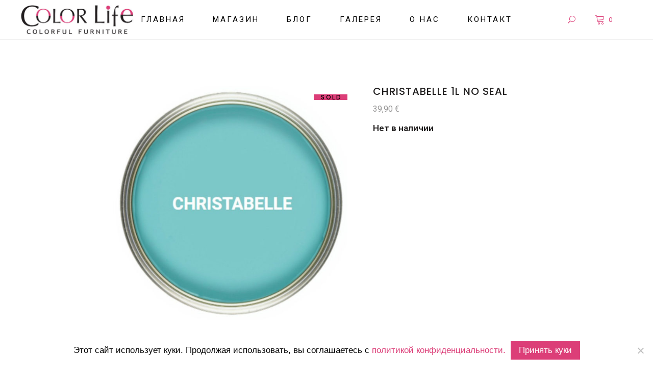

--- FILE ---
content_type: text/html; charset=UTF-8
request_url: https://colorlife.ee/ru/toode/christabelle-1l-kopeeri/
body_size: 17972
content:
<!DOCTYPE html>
<html lang="ru-RU">
<head>
	
		<meta charset="UTF-8"/>
		<link rel="profile" href="http://gmpg.org/xfn/11"/>
		
				<meta name="viewport" content="width=device-width,initial-scale=1,user-scalable=yes">
		<meta name='robots' content='index, follow, max-image-preview:large, max-snippet:-1, max-video-preview:-1' />
<link rel="alternate" hreflang="ru" href="https://colorlife.ee/ru/toode/christabelle-1l-kopeeri/" />

	<!-- This site is optimized with the Yoast SEO plugin v23.6 - https://yoast.com/wordpress/plugins/seo/ -->
	<title>Christabelle 1l No Seal - Уникальный дизайн мебели</title><link rel="preload" data-rocket-preload as="style" href="https://fonts.googleapis.com/css?family=Poppins%3A300%2C400%2C500%2C600%7COpen%20Sans%3A300%2C400%2C500%2C600%7CRoboto%3A300%2C400%2C500%2C600%7CPlayfair%20Display%3A300%2C400%2C500%2C600&#038;subset=latin-ext&#038;display=swap" /><link rel="stylesheet" href="https://fonts.googleapis.com/css?family=Poppins%3A300%2C400%2C500%2C600%7COpen%20Sans%3A300%2C400%2C500%2C600%7CRoboto%3A300%2C400%2C500%2C600%7CPlayfair%20Display%3A300%2C400%2C500%2C600&#038;subset=latin-ext&#038;display=swap" media="print" onload="this.media='all'" /><noscript><link rel="stylesheet" href="https://fonts.googleapis.com/css?family=Poppins%3A300%2C400%2C500%2C600%7COpen%20Sans%3A300%2C400%2C500%2C600%7CRoboto%3A300%2C400%2C500%2C600%7CPlayfair%20Display%3A300%2C400%2C500%2C600&#038;subset=latin-ext&#038;display=swap" /></noscript>
	<link rel="canonical" href="https://colorlife.ee/ru/toode/christabelle-1l-kopeeri/" />
	<meta property="og:locale" content="ru_RU" />
	<meta property="og:type" content="article" />
	<meta property="og:title" content="Christabelle 1l No Seal - Уникальный дизайн мебели" />
	<meta property="og:url" content="https://colorlife.ee/ru/toode/christabelle-1l-kopeeri/" />
	<meta property="og:site_name" content="Уникальный дизайн мебели" />
	<meta property="article:modified_time" content="2023-07-20T09:25:34+00:00" />
	<meta property="og:image" content="https://colorlife.ee/wp-content/uploads/2020/06/Chalk-Paint-Christabelle-vintro-kriidivarv-color-life-varvid-1.jpg" />
	<meta property="og:image:width" content="800" />
	<meta property="og:image:height" content="800" />
	<meta property="og:image:type" content="image/jpeg" />
	<meta name="twitter:card" content="summary_large_image" />
	<script type="application/ld+json" class="yoast-schema-graph">{"@context":"https://schema.org","@graph":[{"@type":"WebPage","@id":"https://colorlife.ee/ru/toode/christabelle-1l-kopeeri/","url":"https://colorlife.ee/ru/toode/christabelle-1l-kopeeri/","name":"Christabelle 1l No Seal - Уникальный дизайн мебели","isPartOf":{"@id":"https://colorlife.ee/#website"},"primaryImageOfPage":{"@id":"https://colorlife.ee/ru/toode/christabelle-1l-kopeeri/#primaryimage"},"image":{"@id":"https://colorlife.ee/ru/toode/christabelle-1l-kopeeri/#primaryimage"},"thumbnailUrl":"https://colorlife.ee/wp-content/uploads/2020/06/Chalk-Paint-Christabelle-vintro-kriidivarv-color-life-varvid-1.jpg","datePublished":"2020-12-30T13:30:39+00:00","dateModified":"2023-07-20T09:25:34+00:00","breadcrumb":{"@id":"https://colorlife.ee/ru/toode/christabelle-1l-kopeeri/#breadcrumb"},"inLanguage":"ru-RU","potentialAction":[{"@type":"ReadAction","target":["https://colorlife.ee/ru/toode/christabelle-1l-kopeeri/"]}]},{"@type":"ImageObject","inLanguage":"ru-RU","@id":"https://colorlife.ee/ru/toode/christabelle-1l-kopeeri/#primaryimage","url":"https://colorlife.ee/wp-content/uploads/2020/06/Chalk-Paint-Christabelle-vintro-kriidivarv-color-life-varvid-1.jpg","contentUrl":"https://colorlife.ee/wp-content/uploads/2020/06/Chalk-Paint-Christabelle-vintro-kriidivarv-color-life-varvid-1.jpg","width":800,"height":800,"caption":"Chalk-Paint-Christabelle-vintro-kriidivarv-color-life-varvid"},{"@type":"BreadcrumbList","@id":"https://colorlife.ee/ru/toode/christabelle-1l-kopeeri/#breadcrumb","itemListElement":[{"@type":"ListItem","position":1,"name":"Home","item":"https://colorlife.ee/ru/"},{"@type":"ListItem","position":2,"name":"Интернет магазин","item":"https://colorlife.ee/ru/interneti-pood/"},{"@type":"ListItem","position":3,"name":"Christabelle 1l No Seal"}]},{"@type":"WebSite","@id":"https://colorlife.ee/#website","url":"https://colorlife.ee/","name":"Уникальный дизайн мебели","description":"Уникальный дизайн мебели","potentialAction":[{"@type":"SearchAction","target":{"@type":"EntryPoint","urlTemplate":"https://colorlife.ee/?s={search_term_string}"},"query-input":{"@type":"PropertyValueSpecification","valueRequired":true,"valueName":"search_term_string"}}],"inLanguage":"ru-RU"}]}</script>
	<!-- / Yoast SEO plugin. -->


<link rel='dns-prefetch' href='//maps.googleapis.com' />
<link rel='dns-prefetch' href='//fonts.googleapis.com' />
<link href='https://fonts.gstatic.com' crossorigin rel='preconnect' />
<link rel="alternate" type="application/rss+xml" title="Уникальный дизайн мебели &raquo; Лента" href="https://colorlife.ee/ru/feed/" />
<link data-minify="1" rel='stylesheet' id='wdp_cart-summary-css' href='https://colorlife.ee/wp-content/cache/min/1/wp-content/plugins/advanced-dynamic-pricing-for-woocommerce/BaseVersion/assets/css/cart-summary.css?ver=1729095593' type='text/css' media='all' />
<style id='wp-emoji-styles-inline-css' type='text/css'>

	img.wp-smiley, img.emoji {
		display: inline !important;
		border: none !important;
		box-shadow: none !important;
		height: 1em !important;
		width: 1em !important;
		margin: 0 0.07em !important;
		vertical-align: -0.1em !important;
		background: none !important;
		padding: 0 !important;
	}
</style>
<link rel='stylesheet' id='wp-block-library-css' href='https://colorlife.ee/wp-includes/css/dist/block-library/style.min.css?ver=6.6.4' type='text/css' media='all' />
<style id='classic-theme-styles-inline-css' type='text/css'>
/*! This file is auto-generated */
.wp-block-button__link{color:#fff;background-color:#32373c;border-radius:9999px;box-shadow:none;text-decoration:none;padding:calc(.667em + 2px) calc(1.333em + 2px);font-size:1.125em}.wp-block-file__button{background:#32373c;color:#fff;text-decoration:none}
</style>
<style id='global-styles-inline-css' type='text/css'>
:root{--wp--preset--aspect-ratio--square: 1;--wp--preset--aspect-ratio--4-3: 4/3;--wp--preset--aspect-ratio--3-4: 3/4;--wp--preset--aspect-ratio--3-2: 3/2;--wp--preset--aspect-ratio--2-3: 2/3;--wp--preset--aspect-ratio--16-9: 16/9;--wp--preset--aspect-ratio--9-16: 9/16;--wp--preset--color--black: #000000;--wp--preset--color--cyan-bluish-gray: #abb8c3;--wp--preset--color--white: #ffffff;--wp--preset--color--pale-pink: #f78da7;--wp--preset--color--vivid-red: #cf2e2e;--wp--preset--color--luminous-vivid-orange: #ff6900;--wp--preset--color--luminous-vivid-amber: #fcb900;--wp--preset--color--light-green-cyan: #7bdcb5;--wp--preset--color--vivid-green-cyan: #00d084;--wp--preset--color--pale-cyan-blue: #8ed1fc;--wp--preset--color--vivid-cyan-blue: #0693e3;--wp--preset--color--vivid-purple: #9b51e0;--wp--preset--gradient--vivid-cyan-blue-to-vivid-purple: linear-gradient(135deg,rgba(6,147,227,1) 0%,rgb(155,81,224) 100%);--wp--preset--gradient--light-green-cyan-to-vivid-green-cyan: linear-gradient(135deg,rgb(122,220,180) 0%,rgb(0,208,130) 100%);--wp--preset--gradient--luminous-vivid-amber-to-luminous-vivid-orange: linear-gradient(135deg,rgba(252,185,0,1) 0%,rgba(255,105,0,1) 100%);--wp--preset--gradient--luminous-vivid-orange-to-vivid-red: linear-gradient(135deg,rgba(255,105,0,1) 0%,rgb(207,46,46) 100%);--wp--preset--gradient--very-light-gray-to-cyan-bluish-gray: linear-gradient(135deg,rgb(238,238,238) 0%,rgb(169,184,195) 100%);--wp--preset--gradient--cool-to-warm-spectrum: linear-gradient(135deg,rgb(74,234,220) 0%,rgb(151,120,209) 20%,rgb(207,42,186) 40%,rgb(238,44,130) 60%,rgb(251,105,98) 80%,rgb(254,248,76) 100%);--wp--preset--gradient--blush-light-purple: linear-gradient(135deg,rgb(255,206,236) 0%,rgb(152,150,240) 100%);--wp--preset--gradient--blush-bordeaux: linear-gradient(135deg,rgb(254,205,165) 0%,rgb(254,45,45) 50%,rgb(107,0,62) 100%);--wp--preset--gradient--luminous-dusk: linear-gradient(135deg,rgb(255,203,112) 0%,rgb(199,81,192) 50%,rgb(65,88,208) 100%);--wp--preset--gradient--pale-ocean: linear-gradient(135deg,rgb(255,245,203) 0%,rgb(182,227,212) 50%,rgb(51,167,181) 100%);--wp--preset--gradient--electric-grass: linear-gradient(135deg,rgb(202,248,128) 0%,rgb(113,206,126) 100%);--wp--preset--gradient--midnight: linear-gradient(135deg,rgb(2,3,129) 0%,rgb(40,116,252) 100%);--wp--preset--font-size--small: 13px;--wp--preset--font-size--medium: 20px;--wp--preset--font-size--large: 36px;--wp--preset--font-size--x-large: 42px;--wp--preset--font-family--inter: "Inter", sans-serif;--wp--preset--font-family--cardo: Cardo;--wp--preset--spacing--20: 0.44rem;--wp--preset--spacing--30: 0.67rem;--wp--preset--spacing--40: 1rem;--wp--preset--spacing--50: 1.5rem;--wp--preset--spacing--60: 2.25rem;--wp--preset--spacing--70: 3.38rem;--wp--preset--spacing--80: 5.06rem;--wp--preset--shadow--natural: 6px 6px 9px rgba(0, 0, 0, 0.2);--wp--preset--shadow--deep: 12px 12px 50px rgba(0, 0, 0, 0.4);--wp--preset--shadow--sharp: 6px 6px 0px rgba(0, 0, 0, 0.2);--wp--preset--shadow--outlined: 6px 6px 0px -3px rgba(255, 255, 255, 1), 6px 6px rgba(0, 0, 0, 1);--wp--preset--shadow--crisp: 6px 6px 0px rgba(0, 0, 0, 1);}:where(.is-layout-flex){gap: 0.5em;}:where(.is-layout-grid){gap: 0.5em;}body .is-layout-flex{display: flex;}.is-layout-flex{flex-wrap: wrap;align-items: center;}.is-layout-flex > :is(*, div){margin: 0;}body .is-layout-grid{display: grid;}.is-layout-grid > :is(*, div){margin: 0;}:where(.wp-block-columns.is-layout-flex){gap: 2em;}:where(.wp-block-columns.is-layout-grid){gap: 2em;}:where(.wp-block-post-template.is-layout-flex){gap: 1.25em;}:where(.wp-block-post-template.is-layout-grid){gap: 1.25em;}.has-black-color{color: var(--wp--preset--color--black) !important;}.has-cyan-bluish-gray-color{color: var(--wp--preset--color--cyan-bluish-gray) !important;}.has-white-color{color: var(--wp--preset--color--white) !important;}.has-pale-pink-color{color: var(--wp--preset--color--pale-pink) !important;}.has-vivid-red-color{color: var(--wp--preset--color--vivid-red) !important;}.has-luminous-vivid-orange-color{color: var(--wp--preset--color--luminous-vivid-orange) !important;}.has-luminous-vivid-amber-color{color: var(--wp--preset--color--luminous-vivid-amber) !important;}.has-light-green-cyan-color{color: var(--wp--preset--color--light-green-cyan) !important;}.has-vivid-green-cyan-color{color: var(--wp--preset--color--vivid-green-cyan) !important;}.has-pale-cyan-blue-color{color: var(--wp--preset--color--pale-cyan-blue) !important;}.has-vivid-cyan-blue-color{color: var(--wp--preset--color--vivid-cyan-blue) !important;}.has-vivid-purple-color{color: var(--wp--preset--color--vivid-purple) !important;}.has-black-background-color{background-color: var(--wp--preset--color--black) !important;}.has-cyan-bluish-gray-background-color{background-color: var(--wp--preset--color--cyan-bluish-gray) !important;}.has-white-background-color{background-color: var(--wp--preset--color--white) !important;}.has-pale-pink-background-color{background-color: var(--wp--preset--color--pale-pink) !important;}.has-vivid-red-background-color{background-color: var(--wp--preset--color--vivid-red) !important;}.has-luminous-vivid-orange-background-color{background-color: var(--wp--preset--color--luminous-vivid-orange) !important;}.has-luminous-vivid-amber-background-color{background-color: var(--wp--preset--color--luminous-vivid-amber) !important;}.has-light-green-cyan-background-color{background-color: var(--wp--preset--color--light-green-cyan) !important;}.has-vivid-green-cyan-background-color{background-color: var(--wp--preset--color--vivid-green-cyan) !important;}.has-pale-cyan-blue-background-color{background-color: var(--wp--preset--color--pale-cyan-blue) !important;}.has-vivid-cyan-blue-background-color{background-color: var(--wp--preset--color--vivid-cyan-blue) !important;}.has-vivid-purple-background-color{background-color: var(--wp--preset--color--vivid-purple) !important;}.has-black-border-color{border-color: var(--wp--preset--color--black) !important;}.has-cyan-bluish-gray-border-color{border-color: var(--wp--preset--color--cyan-bluish-gray) !important;}.has-white-border-color{border-color: var(--wp--preset--color--white) !important;}.has-pale-pink-border-color{border-color: var(--wp--preset--color--pale-pink) !important;}.has-vivid-red-border-color{border-color: var(--wp--preset--color--vivid-red) !important;}.has-luminous-vivid-orange-border-color{border-color: var(--wp--preset--color--luminous-vivid-orange) !important;}.has-luminous-vivid-amber-border-color{border-color: var(--wp--preset--color--luminous-vivid-amber) !important;}.has-light-green-cyan-border-color{border-color: var(--wp--preset--color--light-green-cyan) !important;}.has-vivid-green-cyan-border-color{border-color: var(--wp--preset--color--vivid-green-cyan) !important;}.has-pale-cyan-blue-border-color{border-color: var(--wp--preset--color--pale-cyan-blue) !important;}.has-vivid-cyan-blue-border-color{border-color: var(--wp--preset--color--vivid-cyan-blue) !important;}.has-vivid-purple-border-color{border-color: var(--wp--preset--color--vivid-purple) !important;}.has-vivid-cyan-blue-to-vivid-purple-gradient-background{background: var(--wp--preset--gradient--vivid-cyan-blue-to-vivid-purple) !important;}.has-light-green-cyan-to-vivid-green-cyan-gradient-background{background: var(--wp--preset--gradient--light-green-cyan-to-vivid-green-cyan) !important;}.has-luminous-vivid-amber-to-luminous-vivid-orange-gradient-background{background: var(--wp--preset--gradient--luminous-vivid-amber-to-luminous-vivid-orange) !important;}.has-luminous-vivid-orange-to-vivid-red-gradient-background{background: var(--wp--preset--gradient--luminous-vivid-orange-to-vivid-red) !important;}.has-very-light-gray-to-cyan-bluish-gray-gradient-background{background: var(--wp--preset--gradient--very-light-gray-to-cyan-bluish-gray) !important;}.has-cool-to-warm-spectrum-gradient-background{background: var(--wp--preset--gradient--cool-to-warm-spectrum) !important;}.has-blush-light-purple-gradient-background{background: var(--wp--preset--gradient--blush-light-purple) !important;}.has-blush-bordeaux-gradient-background{background: var(--wp--preset--gradient--blush-bordeaux) !important;}.has-luminous-dusk-gradient-background{background: var(--wp--preset--gradient--luminous-dusk) !important;}.has-pale-ocean-gradient-background{background: var(--wp--preset--gradient--pale-ocean) !important;}.has-electric-grass-gradient-background{background: var(--wp--preset--gradient--electric-grass) !important;}.has-midnight-gradient-background{background: var(--wp--preset--gradient--midnight) !important;}.has-small-font-size{font-size: var(--wp--preset--font-size--small) !important;}.has-medium-font-size{font-size: var(--wp--preset--font-size--medium) !important;}.has-large-font-size{font-size: var(--wp--preset--font-size--large) !important;}.has-x-large-font-size{font-size: var(--wp--preset--font-size--x-large) !important;}
:where(.wp-block-post-template.is-layout-flex){gap: 1.25em;}:where(.wp-block-post-template.is-layout-grid){gap: 1.25em;}
:where(.wp-block-columns.is-layout-flex){gap: 2em;}:where(.wp-block-columns.is-layout-grid){gap: 2em;}
:root :where(.wp-block-pullquote){font-size: 1.5em;line-height: 1.6;}
</style>
<link rel='stylesheet' id='cookie-notice-front-css' href='https://colorlife.ee/wp-content/plugins/cookie-notice/css/front.min.css?ver=2.4.18' type='text/css' media='all' />
<style id='woocommerce-inline-inline-css' type='text/css'>
.woocommerce form .form-row .required { visibility: visible; }
</style>
<link data-minify="1" rel='stylesheet' id='cms-navigation-style-base-css' href='https://colorlife.ee/wp-content/cache/min/1/wp-content/plugins/wpml-cms-nav/res/css/cms-navigation-base.css?ver=1697805027' type='text/css' media='screen' />
<link data-minify="1" rel='stylesheet' id='cms-navigation-style-css' href='https://colorlife.ee/wp-content/cache/min/1/wp-content/plugins/wpml-cms-nav/res/css/cms-navigation.css?ver=1697805027' type='text/css' media='screen' />
<link rel='stylesheet' id='tonda-select-default-style-css' href='https://colorlife.ee/wp-content/themes/tonda/style.css?ver=6.6.4' type='text/css' media='all' />
<link rel='stylesheet' id='tonda-select-child-style-css' href='https://colorlife.ee/wp-content/themes/tonda-child/style.css?ver=6.6.4' type='text/css' media='all' />
<link rel='stylesheet' id='tonda-select-modules-css' href='https://colorlife.ee/wp-content/themes/tonda/assets/css/modules.min.css?ver=6.6.4' type='text/css' media='all' />
<link data-minify="1" rel='stylesheet' id='qodef-font_awesome-css' href='https://colorlife.ee/wp-content/cache/min/1/wp-content/themes/tonda/assets/css/font-awesome/css/font-awesome.min.css?ver=1697805027' type='text/css' media='all' />
<link data-minify="1" rel='stylesheet' id='qodef-font_elegant-css' href='https://colorlife.ee/wp-content/cache/min/1/wp-content/themes/tonda/assets/css/elegant-icons/style.min.css?ver=1697805027' type='text/css' media='all' />
<link data-minify="1" rel='stylesheet' id='qodef-ion_icons-css' href='https://colorlife.ee/wp-content/cache/min/1/wp-content/themes/tonda/assets/css/ion-icons/css/ionicons.min.css?ver=1697805027' type='text/css' media='all' />
<link data-minify="1" rel='stylesheet' id='qodef-linear_icons-css' href='https://colorlife.ee/wp-content/cache/min/1/wp-content/themes/tonda/assets/css/linear-icons/style.css?ver=1697805027' type='text/css' media='all' />
<link rel='stylesheet' id='mediaelement-css' href='https://colorlife.ee/wp-includes/js/mediaelement/mediaelementplayer-legacy.min.css?ver=4.2.17' type='text/css' media='all' />
<link rel='stylesheet' id='wp-mediaelement-css' href='https://colorlife.ee/wp-includes/js/mediaelement/wp-mediaelement.min.css?ver=6.6.4' type='text/css' media='all' />
<link rel='stylesheet' id='tonda-select-woo-css' href='https://colorlife.ee/wp-content/themes/tonda/assets/css/woocommerce.min.css?ver=6.6.4' type='text/css' media='all' />
<style id='tonda-select-woo-inline-css' type='text/css'>
.postid-3867.qodef-boxed .qodef-wrapper { background-attachment: fixed;}
</style>
<link rel='stylesheet' id='tonda-select-woo-responsive-css' href='https://colorlife.ee/wp-content/themes/tonda/assets/css/woocommerce-responsive.min.css?ver=6.6.4' type='text/css' media='all' />
<link data-minify="1" rel='stylesheet' id='tonda-select-style-dynamic-css' href='https://colorlife.ee/wp-content/cache/min/1/wp-content/themes/tonda/assets/css/style_dynamic.css?ver=1697805027' type='text/css' media='all' />
<link rel='stylesheet' id='tonda-select-modules-responsive-css' href='https://colorlife.ee/wp-content/themes/tonda/assets/css/modules-responsive.min.css?ver=6.6.4' type='text/css' media='all' />
<link data-minify="1" rel='stylesheet' id='tonda-select-style-dynamic-responsive-css' href='https://colorlife.ee/wp-content/cache/min/1/wp-content/themes/tonda/assets/css/style_dynamic_responsive.css?ver=1697805027' type='text/css' media='all' />

<link data-minify="1" rel='stylesheet' id='select2-css' href='https://colorlife.ee/wp-content/cache/min/1/wp-content/plugins/woocommerce/assets/css/select2.css?ver=1697805027' type='text/css' media='all' />
<link rel='stylesheet' id='tonda-core-dashboard-style-css' href='https://colorlife.ee/wp-content/plugins/tonda-core/core-dashboard/assets/css/core-dashboard.min.css?ver=6.6.4' type='text/css' media='all' />
<link data-minify="1" rel='stylesheet' id='wdp_pricing-table-css' href='https://colorlife.ee/wp-content/cache/min/1/wp-content/plugins/advanced-dynamic-pricing-for-woocommerce/BaseVersion/assets/css/pricing-table.css?ver=1697805027' type='text/css' media='all' />
<link data-minify="1" rel='stylesheet' id='wdp_deals-table-css' href='https://colorlife.ee/wp-content/cache/min/1/wp-content/plugins/advanced-dynamic-pricing-for-woocommerce/BaseVersion/assets/css/deals-table.css?ver=1697805027' type='text/css' media='all' />
<script type="text/javascript" src="https://colorlife.ee/wp-includes/js/jquery/jquery.min.js?ver=3.7.1" id="jquery-core-js"></script>
<script type="text/javascript" src="https://colorlife.ee/wp-includes/js/jquery/jquery-migrate.min.js?ver=3.4.1" id="jquery-migrate-js"></script>
<script type="text/javascript" src="//colorlife.ee/wp-content/plugins/revslider/sr6/assets/js/rbtools.min.js?ver=6.7.11" async id="tp-tools-js"></script>
<script type="text/javascript" src="//colorlife.ee/wp-content/plugins/revslider/sr6/assets/js/rs6.min.js?ver=6.7.11" async id="revmin-js"></script>
<script type="text/javascript" src="https://colorlife.ee/wp-content/plugins/woocommerce/assets/js/jquery-blockui/jquery.blockUI.min.js?ver=2.7.0-wc.9.3.5" id="jquery-blockui-js" data-wp-strategy="defer"></script>
<script type="text/javascript" id="wc-add-to-cart-js-extra">
/* <![CDATA[ */
var wc_add_to_cart_params = {"ajax_url":"\/wp-admin\/admin-ajax.php?lang=ru","wc_ajax_url":"\/ru\/?wc-ajax=%%endpoint%%","i18n_view_cart":"\u041f\u0440\u043e\u0441\u043c\u043e\u0442\u0440 \u043a\u043e\u0440\u0437\u0438\u043d\u044b","cart_url":"https:\/\/colorlife.ee\/ru\/korzina\/","is_cart":"","cart_redirect_after_add":"no"};
/* ]]> */
</script>
<script type="text/javascript" src="https://colorlife.ee/wp-content/plugins/woocommerce/assets/js/frontend/add-to-cart.min.js?ver=9.3.5" id="wc-add-to-cart-js" data-wp-strategy="defer"></script>
<script type="text/javascript" src="https://colorlife.ee/wp-content/plugins/woocommerce/assets/js/zoom/jquery.zoom.min.js?ver=1.7.21-wc.9.3.5" id="zoom-js" defer="defer" data-wp-strategy="defer"></script>
<script type="text/javascript" id="wc-single-product-js-extra">
/* <![CDATA[ */
var wc_single_product_params = {"i18n_required_rating_text":"\u041f\u043e\u0436\u0430\u043b\u0443\u0439\u0441\u0442\u0430, \u043f\u043e\u0441\u0442\u0430\u0432\u044c\u0442\u0435 \u043e\u0446\u0435\u043d\u043a\u0443","review_rating_required":"yes","flexslider":{"rtl":false,"animation":"slide","smoothHeight":true,"directionNav":false,"controlNav":"thumbnails","slideshow":false,"animationSpeed":500,"animationLoop":false,"allowOneSlide":false},"zoom_enabled":"1","zoom_options":[],"photoswipe_enabled":"","photoswipe_options":{"shareEl":false,"closeOnScroll":false,"history":false,"hideAnimationDuration":0,"showAnimationDuration":0},"flexslider_enabled":""};
/* ]]> */
</script>
<script type="text/javascript" src="https://colorlife.ee/wp-content/plugins/woocommerce/assets/js/frontend/single-product.min.js?ver=9.3.5" id="wc-single-product-js" defer="defer" data-wp-strategy="defer"></script>
<script type="text/javascript" src="https://colorlife.ee/wp-content/plugins/woocommerce/assets/js/js-cookie/js.cookie.min.js?ver=2.1.4-wc.9.3.5" id="js-cookie-js" defer="defer" data-wp-strategy="defer"></script>
<script type="text/javascript" id="woocommerce-js-extra">
/* <![CDATA[ */
var woocommerce_params = {"ajax_url":"\/wp-admin\/admin-ajax.php?lang=ru","wc_ajax_url":"\/ru\/?wc-ajax=%%endpoint%%"};
/* ]]> */
</script>
<script type="text/javascript" src="https://colorlife.ee/wp-content/plugins/woocommerce/assets/js/frontend/woocommerce.min.js?ver=9.3.5" id="woocommerce-js" defer="defer" data-wp-strategy="defer"></script>
<script type="text/javascript" src="https://colorlife.ee/wp-content/plugins/js_composer/assets/js/vendors/woocommerce-add-to-cart.js?ver=7.6" id="vc_woocommerce-add-to-cart-js-js"></script>
<script type="text/javascript" src="https://colorlife.ee/wp-content/plugins/woo-lhv-hire-purchase/assets/js/checkout.js?ver=6.6.4" id="lhv-hire-purchase-js"></script>
<script type="text/javascript" src="https://colorlife.ee/wp-content/plugins/woocommerce/assets/js/select2/select2.full.min.js?ver=4.0.3-wc.9.3.5" id="select2-js" defer="defer" data-wp-strategy="defer"></script>
<script type="text/javascript" id="enhanced-ecommerce-google-analytics-js-extra">
/* <![CDATA[ */
var ConvAioGlobal = {"nonce":"4c042a023e"};
/* ]]> */
</script>
<script data-cfasync="false" data-no-optimize="1" data-pagespeed-no-defer type="text/javascript" src="https://colorlife.ee/wp-content/plugins/enhanced-e-commerce-for-woocommerce-store/public/js/con-gtm-google-analytics.js?ver=7.1.7" id="enhanced-ecommerce-google-analytics-js"></script>
<script data-cfasync="false" data-no-optimize="1" data-pagespeed-no-defer type="text/javascript" id="enhanced-ecommerce-google-analytics-js-after">
/* <![CDATA[ */
tvc_smd={"tvc_wcv":"9.3.5","tvc_wpv":"6.6.4","tvc_eev":"7.1.7","tvc_cnf":{"t_cg":"","t_ec":"","t_ee":"on","t_df":"","t_gUser":"","t_UAen":"on","t_thr":"6","t_IPA":"1","t_PrivacyPolicy":"1"},"tvc_sub_data":{"sub_id":"","cu_id":"","pl_id":"","ga_tra_option":"","ga_property_id":"","ga_measurement_id":"","ga_ads_id":"","ga_gmc_id":"","ga_gmc_id_p":"","op_gtag_js":"","op_en_e_t":"","op_rm_t_t":"","op_dy_rm_t_t":"","op_li_ga_wi_ads":"","gmc_is_product_sync":"","gmc_is_site_verified":"","gmc_is_domain_claim":"","gmc_product_count":"","fb_pixel_id":"","tracking_method":"","user_gtm_id":""}};
/* ]]> */
</script>
<script type="text/javascript" id="wdp_deals-js-extra">
/* <![CDATA[ */
var script_data = {"ajaxurl":"https:\/\/colorlife.ee\/wp-admin\/admin-ajax.php","js_init_trigger":""};
/* ]]> */
</script>
<script type="text/javascript" src="https://colorlife.ee/wp-content/plugins/advanced-dynamic-pricing-for-woocommerce/BaseVersion/assets/js/frontend.js?ver=4.9.0" id="wdp_deals-js"></script>
<script></script><link rel="https://api.w.org/" href="https://colorlife.ee/ru/wp-json/" /><link rel="alternate" title="JSON" type="application/json" href="https://colorlife.ee/ru/wp-json/wp/v2/product/9878" /><link rel="EditURI" type="application/rsd+xml" title="RSD" href="https://colorlife.ee/xmlrpc.php?rsd" />
<meta name="generator" content="WordPress 6.6.4" />
<meta name="generator" content="WooCommerce 9.3.5" />
<link rel='shortlink' href='https://colorlife.ee/ru/?p=9878' />
<link rel="alternate" title="oEmbed (JSON)" type="application/json+oembed" href="https://colorlife.ee/ru/wp-json/oembed/1.0/embed?url=https%3A%2F%2Fcolorlife.ee%2Fru%2Ftoode%2Fchristabelle-1l-kopeeri%2F" />
<link rel="alternate" title="oEmbed (XML)" type="text/xml+oembed" href="https://colorlife.ee/ru/wp-json/oembed/1.0/embed?url=https%3A%2F%2Fcolorlife.ee%2Fru%2Ftoode%2Fchristabelle-1l-kopeeri%2F&#038;format=xml" />
<meta name="generator" content="WPML ver:4.6.13 stt:1,15,46;" />
	<noscript><style>.woocommerce-product-gallery{ opacity: 1 !important; }</style></noscript>
	        <style type="text/css">
            .wdp_bulk_table_content .wdp_pricing_table_caption { color: #6d6d6d ! important} .wdp_bulk_table_content table thead td { color: #6d6d6d ! important} .wdp_bulk_table_content table thead td { background-color: #efefef ! important} .wdp_bulk_table_content table tbody td { color: #6d6d6d ! important} .wdp_bulk_table_content table tbody td { background-color: #ffffff ! important} .wdp_bulk_table_content .wdp_pricing_table_footer { color: #6d6d6d ! important}        </style>
            <script data-cfasync="false" data-no-optimize="1" data-pagespeed-no-defer>
      var tvc_lc = 'EUR';
    </script>
    <script data-cfasync="false" data-no-optimize="1" data-pagespeed-no-defer>
      var tvc_lc = 'EUR';
    </script>
<script data-cfasync="false" data-pagespeed-no-defer>
      window.dataLayer = window.dataLayer || [];
      dataLayer.push({"event":"begin_datalayer","cov_ga3_propety_id":"UA-133504927-1","cov_remarketing":false,"conv_track_email":"1","conv_track_phone":"1","conv_track_address":"1"});
    </script>    <!-- Google Tag Manager by Conversios-->
    <script>
      (function(w, d, s, l, i) {
        w[l] = w[l] || [];
        w[l].push({
          'gtm.start': new Date().getTime(),
          event: 'gtm.js'
        });
        var f = d.getElementsByTagName(s)[0],
          j = d.createElement(s),
          dl = l != 'dataLayer' ? '&l=' + l : '';
        j.async = true;
        j.src =
          'https://www.googletagmanager.com/gtm.js?id=' + i + dl;
        f.parentNode.insertBefore(j, f);
      })(window, document, 'script', 'dataLayer', 'GTM-K7X94DG');
    </script>
    <!-- End Google Tag Manager -->
    <!-- Google Tag Manager (noscript) -->
    <noscript><iframe src="https://www.googletagmanager.com/ns.html?id=GTM-K7X94DG" height="0" width="0" style="display:none;visibility:hidden"></iframe></noscript>
    <!-- End Google Tag Manager (noscript) -->
        <script>
      (window.gaDevIds = window.gaDevIds || []).push('5CDcaG');
    </script>
      <script data-cfasync="false" data-no-optimize="1" data-pagespeed-no-defer>
      var tvc_lc = 'EUR';
    </script>
    <script data-cfasync="false" data-no-optimize="1" data-pagespeed-no-defer>
      var tvc_lc = 'EUR';
    </script>
<meta name="generator" content="Powered by WPBakery Page Builder - drag and drop page builder for WordPress."/>
<meta name="generator" content="Powered by Slider Revolution 6.7.11 - responsive, Mobile-Friendly Slider Plugin for WordPress with comfortable drag and drop interface." />
<style id='wp-fonts-local' type='text/css'>
@font-face{font-family:Inter;font-style:normal;font-weight:300 900;font-display:fallback;src:url('https://colorlife.ee/wp-content/plugins/woocommerce/assets/fonts/Inter-VariableFont_slnt,wght.woff2') format('woff2');font-stretch:normal;}
@font-face{font-family:Cardo;font-style:normal;font-weight:400;font-display:fallback;src:url('https://colorlife.ee/wp-content/plugins/woocommerce/assets/fonts/cardo_normal_400.woff2') format('woff2');}
</style>
<link rel="icon" href="https://colorlife.ee/wp-content/uploads/2020/05/cropped-color-life-unikaalne-moobel-32x32.png" sizes="32x32" />
<link rel="icon" href="https://colorlife.ee/wp-content/uploads/2020/05/cropped-color-life-unikaalne-moobel-192x192.png" sizes="192x192" />
<link rel="apple-touch-icon" href="https://colorlife.ee/wp-content/uploads/2020/05/cropped-color-life-unikaalne-moobel-180x180.png" />
<meta name="msapplication-TileImage" content="https://colorlife.ee/wp-content/uploads/2020/05/cropped-color-life-unikaalne-moobel-270x270.png" />
<script>function setREVStartSize(e){
			//window.requestAnimationFrame(function() {
				window.RSIW = window.RSIW===undefined ? window.innerWidth : window.RSIW;
				window.RSIH = window.RSIH===undefined ? window.innerHeight : window.RSIH;
				try {
					var pw = document.getElementById(e.c).parentNode.offsetWidth,
						newh;
					pw = pw===0 || isNaN(pw) || (e.l=="fullwidth" || e.layout=="fullwidth") ? window.RSIW : pw;
					e.tabw = e.tabw===undefined ? 0 : parseInt(e.tabw);
					e.thumbw = e.thumbw===undefined ? 0 : parseInt(e.thumbw);
					e.tabh = e.tabh===undefined ? 0 : parseInt(e.tabh);
					e.thumbh = e.thumbh===undefined ? 0 : parseInt(e.thumbh);
					e.tabhide = e.tabhide===undefined ? 0 : parseInt(e.tabhide);
					e.thumbhide = e.thumbhide===undefined ? 0 : parseInt(e.thumbhide);
					e.mh = e.mh===undefined || e.mh=="" || e.mh==="auto" ? 0 : parseInt(e.mh,0);
					if(e.layout==="fullscreen" || e.l==="fullscreen")
						newh = Math.max(e.mh,window.RSIH);
					else{
						e.gw = Array.isArray(e.gw) ? e.gw : [e.gw];
						for (var i in e.rl) if (e.gw[i]===undefined || e.gw[i]===0) e.gw[i] = e.gw[i-1];
						e.gh = e.el===undefined || e.el==="" || (Array.isArray(e.el) && e.el.length==0)? e.gh : e.el;
						e.gh = Array.isArray(e.gh) ? e.gh : [e.gh];
						for (var i in e.rl) if (e.gh[i]===undefined || e.gh[i]===0) e.gh[i] = e.gh[i-1];
											
						var nl = new Array(e.rl.length),
							ix = 0,
							sl;
						e.tabw = e.tabhide>=pw ? 0 : e.tabw;
						e.thumbw = e.thumbhide>=pw ? 0 : e.thumbw;
						e.tabh = e.tabhide>=pw ? 0 : e.tabh;
						e.thumbh = e.thumbhide>=pw ? 0 : e.thumbh;
						for (var i in e.rl) nl[i] = e.rl[i]<window.RSIW ? 0 : e.rl[i];
						sl = nl[0];
						for (var i in nl) if (sl>nl[i] && nl[i]>0) { sl = nl[i]; ix=i;}
						var m = pw>(e.gw[ix]+e.tabw+e.thumbw) ? 1 : (pw-(e.tabw+e.thumbw)) / (e.gw[ix]);
						newh =  (e.gh[ix] * m) + (e.tabh + e.thumbh);
					}
					var el = document.getElementById(e.c);
					if (el!==null && el) el.style.height = newh+"px";
					el = document.getElementById(e.c+"_wrapper");
					if (el!==null && el) {
						el.style.height = newh+"px";
						el.style.display = "block";
					}
				} catch(e){
					console.log("Failure at Presize of Slider:" + e)
				}
			//});
		  };</script>
		<style type="text/css" id="wp-custom-css">
			.lhv-logo {
    margin-top: -30px;
}
/*Kassa logod*/
#payment img {
    vertical-align: middle;
    max-width: 100px;
}
/*Küpsiste teavitus*/
#cookie-notice {
	font-size: 17px;
}

.kypsis-nupp {
	padding: 8px 16px !important;
	font-size: 17px;
	background: #dc3e78 !important;
	color: #ffffff;
}
.kypsis-nupp:hover {
	color: #ffffff;
}
.jalus-veerg {
    display: inline-block;
    height: 42px;
    padding: 0 5px;
}

/*Jalus*/
.qodef-page-footer .qodef-footer-bottom-holder {
    font-family: Lato;
    font-size: 14px;
    letter-spacing: 0;
	text-align: center;
}

/*Jaluse teksti värv*/
	.qodef-footer-top-holder p {
    color: #bababa;
}

	.qodef-footer-bottom-holder p {
    color: #bababa;
}

/*Menüü kriipsu kaotamine*/
.qodef-main-menu > ul > li.qodef-active-item > a > span.item_outer .item_text::before,
.qodef-main-menu > ul > li > a:hover > span.item_outer .item_text::before {
    display: none;
}

/*Alamkategooria font ja kogus*/
mark.count {
    background-color: white;
color: #dc3e78;
}

h2.woocommerce-loop-category__title {
    font-size: 16px;
    font-family: "Open Sans";
    font-weight: 700;
}
.qodef-onsale {
    font-size: 15px !important;
    background-color: #dc3e78 !important;
    padding-top: 8px !important;
    padding-bottom: 18px !important;
	color:#ffffff !important;

}
single_add_to_cart_button.button.alt {
    color: #ffffff !important;
    font-size: 14px !important;
}
.qodef-pl-text-action {
    display: none !important;
}
.qodef-pli-text-action {
    display: none !important;
}
.qodef-pli-onsale {
font-size: 15px !important;
    background-color: #dc3e78 !important;
    padding-top: 8px !important;
    padding-bottom: 18px !important;
	color:#ffffff !important;
}
.qodef-post-info-author {
    display: none !important;
}

@media only screen and (max-width: 480px) {
.qodef-vertical-align-containers .qodef-position-center {
    text-align: left;
    margin-left: 13%;
}}

@media only screen and (min-width: 1025px) {
.wpml-ls-flag {
    margin-top: 25px;
}

.qodef-main-menu > ul > li.menu-item-object-wpml_ls_menu_item > a {
	padding: 0 10px;
}
}
/*toote pildi hover */
ul.products > .product .qodef-pl-inner .qodef-pl-text {
       background-color: rgba(255,255,255,0.5);
    
}
.qodef-pl-holder .qodef-pli-inner .qodef-pli-text, .qodef-plc-holder .qodef-pli-inner .qodef-pli-text {
    
    background-color: rgba(255,255,255,0.5);
   
}
/*Lisa korvi tekst*/
.single_add_to_cart_button.button.alt {
    color: white !important;
}
.qodef-pli .qodef-pli-inner .test {
    position: absolute;
    display: block;
    width: 100%;
    height: 100%;
    top: 0;
    left: 0;
}

/*Postituse algusest tunnuspildi peitmine*/
.single-post .qodef-blog-holder article .qodef-post-image {
    display: none;
}		</style>
		<noscript><style> .wpb_animate_when_almost_visible { opacity: 1; }</style></noscript></head>
<body class="product-template-default single single-product postid-9878 theme-tonda cookies-not-set tonda-core-2.1.1 woocommerce woocommerce-page woocommerce-no-js tonda child-child-ver-1.0.0 tonda-ver-2.4  qodef-grid-1300 qodef-wide-dropdown-menu-content-in-grid qodef-sticky-header-on-scroll-down-up qodef-dropdown-animate-height qodef-header-standard qodef-menu-area-shadow-disable qodef-menu-area-in-grid-shadow-disable qodef-menu-area-in-grid-border-disable qodef-logo-area-border-disable qodef-header-vertical-shadow-disable qodef-header-vertical-border-disable qodef-side-menu-slide-from-right qodef-woocommerce-page qodef-woo-single-page qodef-woocommerce-columns-4 qodef-woo-normal-space qodef-woo-pl-info-below-image qodef-woo-single-thumb-on-left-side qodef-woo-single-has-zoom qodef-woo-single-has-pretty-photo qodef-default-mobile-header qodef-sticky-up-mobile-header qodef-fullscreen-search qodef-search-fade wpb-js-composer js-comp-ver-7.6 vc_responsive" itemscope itemtype="http://schema.org/WebPage">
	<section data-rocket-location-hash="fc5111940e692b0d198908d9063a471d" class="qodef-side-menu">
	<a class="qodef-close-side-menu qodef-close-side-menu-predefined" href="#">
		<span aria-hidden="true" class="qodef-icon-linear-icons lnr lnr-cross "></span>	</a>
	<div data-rocket-location-hash="90ef20ad21b5b9a527c90b033ae7c004" class="widget qodef-separator-widget"><div data-rocket-location-hash="4fa96c5cd0a8d967b5a5ee8478e2f31c" class="qodef-separator-holder clearfix  qodef-separator-center qodef-separator-normal">
	<div class="qodef-separator" style="border-style: solid;border-bottom-width: 0px;margin-top: 39px;margin-bottom: 0px"></div>
</div>
</div><div data-rocket-location-hash="228c6a41449c882f011d89470f47df63" id="text-11" class="widget qodef-sidearea widget_text">			<div data-rocket-location-hash="de165d9c389d45c7b667d975987f4c86" class="textwidget"><p>If you&#8217;d like to try an alternative to classic porcelain, then Tonda is the perfect complement to your home.</p>
</div>
		</div><div data-rocket-location-hash="0b42190a36bda3003858648c82070527" class="widget qodef-separator-widget"><div data-rocket-location-hash="a6731db0bbeff610c18ff288a9749cef" class="qodef-separator-holder clearfix  qodef-separator-center qodef-separator-normal">
	<div class="qodef-separator" style="border-style: solid;width: 0px;border-bottom-width: 0px;margin-top: 0px;margin-bottom: 13px"></div>
</div>
</div><div data-rocket-location-hash="309e16d8578ff4460bab0381d1edd3e9" class="widget qodef-separator-widget"><div data-rocket-location-hash="c413d42d970404a1918bb52a4b60d08e" class="qodef-separator-holder clearfix  qodef-separator-center qodef-separator-normal">
	<div class="qodef-separator" style="border-style: solid;width: 0px;border-bottom-width: 0px;margin-top: 0px;margin-bottom: 51px"></div>
</div>
</div><div data-rocket-location-hash="e555cd4c41a63794f4ba03b70cca8ba3" class="widget qodef-social-icons-group-widget text-align-left"><div data-rocket-location-hash="4c3d776520a694d101d4f1569c8b70e0" class="qodef-widget-title-holder"><h4 class="qodef-widget-title">Follow us</h4></div>							<a class="qodef-social-icon-widget-holder qodef-icon-has-hover"  				   href="https://www.facebook.com/" target="_blank">
					<span class="qodef-social-icon-widget fa fa-facebook"></span>				</a>
										<a class="qodef-social-icon-widget-holder qodef-icon-has-hover"  				   href="https://twitter.com/" target="_blank">
					<span class="qodef-social-icon-widget fa fa-twitter"></span>				</a>
										<a class="qodef-social-icon-widget-holder qodef-icon-has-hover"  				   href="https://www.instagram.com/" target="_blank">
					<span class="qodef-social-icon-widget fa fa-instagram"></span>				</a>
												</div><div data-rocket-location-hash="c917b7799431fe1811ede98ec96125f9" class="widget qodef-separator-widget"><div data-rocket-location-hash="b57496c19292d264182a60770ae159a8" class="qodef-separator-holder clearfix  qodef-separator-center qodef-separator-normal">
	<div class="qodef-separator" style="border-style: solid;width: 0px;border-bottom-width: 0px;margin-top: 0px;margin-bottom: 21px"></div>
</div>
</div><div data-rocket-location-hash="bd317243f09debc7dcd912d52c4608f3" id="qodef_instagram_widget-5" class="widget qodef-sidearea widget_qodef_instagram_widget"></div></section>
    <div data-rocket-location-hash="6557fce7ea133990cd8d01de34581c86" class="qodef-wrapper">
        <div data-rocket-location-hash="a4a4d0aeee2ef54d6cc3e9c19bfbd031" class="qodef-wrapper-inner">
            <div data-rocket-location-hash="4fe1d29f0543c289fbf0406b456265ff" class="qodef-fullscreen-search-holder">
	<a class="qodef-search-close qodef-search-close-icon-pack" href="javascript:void(0)">
		<span aria-hidden="true" class="qodef-icon-linear-icons lnr lnr-cross "></span>	</a>
	<div class="qodef-fullscreen-search-table">
		<div class="qodef-fullscreen-search-cell">
			<div class="qodef-fullscreen-search-inner">
				<form action="https://colorlife.ee/ru/" class="qodef-fullscreen-search-form" method="get">
					<div class="qodef-form-holder qodef-grid">
						<h4 class="qodef-search-label">поиск</h4>
						<div class="qodef-search-form-inner">
							<input type="text" placeholder="Введите ключевое слово" name="s" class="qodef-search-field" autocomplete="off"/>
							<button type="submit" class="qodef-search-submit qodef-search-submit-icon-pack">
								<span aria-hidden="true" class="qodef-icon-font-elegant icon_search "></span>							</button>
						</div>
					</div>
				</form>
			</div>
		</div>
	</div>
</div>
<header data-rocket-location-hash="49580ef8b4a3ff032067285518e2c639" class="qodef-page-header">
		
				
	<div class="qodef-menu-area qodef-menu-center">
				
						
			<div class="qodef-vertical-align-containers">
				<div class="qodef-position-left"><!--
				 --><div class="qodef-position-left-inner">
						

<div class="qodef-logo-wrapper">
    <a itemprop="url" href="https://colorlife.ee/ru/" style="height: 60px;">
        <img itemprop="image" class="qodef-normal-logo" src="https://colorlife.ee/wp-content/uploads/2019/03/logo-colorful-furniture-color-life-unikaalne-eksklusiivne-moobel.jpg" width="450" height="121"  alt="logo"/>
                    </a>
</div>

											</div>
				</div>
									<div class="qodef-position-center"><!--
					 --><div class="qodef-position-center-inner">
							
<nav class="qodef-main-menu qodef-drop-down qodef-default-nav">
    <ul id="menu-%d0%bc%d0%b0%d0%b3%d0%b0%d0%b7%d0%b8%d0%bd" class="clearfix"><li id="nav-menu-item-3885" class="menu-item menu-item-type-post_type menu-item-object-page menu-item-home  narrow"><a href="https://colorlife.ee/ru/" class=""><span class="item_outer"><span class="item_text">Главная</span></span></a></li>
<li id="nav-menu-item-4200" class="menu-item menu-item-type-post_type menu-item-object-page  narrow"><a href="https://colorlife.ee/ru/magazin/" class=""><span class="item_outer"><span class="item_text">Магазин</span></span></a></li>
<li id="nav-menu-item-3897" class="menu-item menu-item-type-post_type menu-item-object-page  narrow"><a href="https://colorlife.ee/ru/blog-rus/" class=""><span class="item_outer"><span class="item_text">Блог</span></span></a></li>
<li id="nav-menu-item-3903" class="menu-item menu-item-type-post_type menu-item-object-page  narrow"><a href="https://colorlife.ee/ru/galereja/" class=""><span class="item_outer"><span class="item_text">Галерея</span></span></a></li>
<li id="nav-menu-item-4162" class="menu-item menu-item-type-post_type menu-item-object-page  narrow"><a href="https://colorlife.ee/ru/o-nas/" class=""><span class="item_outer"><span class="item_text">О НАС</span></span></a></li>
<li id="nav-menu-item-4171" class="menu-item menu-item-type-post_type menu-item-object-page  narrow"><a href="https://colorlife.ee/ru/kontakti/" class=""><span class="item_outer"><span class="item_text">КОНТАКТ</span></span></a></li>
</ul></nav>

						</div>
					</div>
								<div class="qodef-position-right"><!--
				 --><div class="qodef-position-right-inner">
														
		<a   class="qodef-search-opener qodef-icon-has-hover qodef-search-opener-icon-pack" href="javascript:void(0)">
            <span class="qodef-search-opener-wrapper">
                <span aria-hidden="true" class="qodef-icon-font-elegant icon_search "></span>	                        </span>
		</a>
				<div class="qodef-shopping-cart-holder" style="margin: 0 28px 0 17px">
									<div class="qodef-shopping-cart-inner">
						<a itemprop="url" class="qodef-header-cart qodef-header-cart-icon-pack"						   href="https://colorlife.ee/ru/korzina/">
							<span class="qodef-cart-icon"><span aria-hidden="true" class="qodef-icon-linear-icons lnr lnr-cart "></span></span>
							<span class="qodef-cart-number">0</span>
						</a>
						<div class="qodef-shopping-cart-dropdown">
							<ul>
																	<li class="qodef-empty-cart">No products in the cart.</li>
															</ul>
						</div>
					</div>
							</div>
								</div>
				</div>
			</div>
			
			</div>
			
		
	
<div class="qodef-sticky-header">
        <div class="qodef-sticky-holder qodef-menu-center">
                    <div class="qodef-vertical-align-containers">
                <div class="qodef-position-left"><!--
                 --><div class="qodef-position-left-inner">
                        

<div class="qodef-logo-wrapper">
    <a itemprop="url" href="https://colorlife.ee/ru/" style="height: 60px;">
        <img itemprop="image" class="qodef-normal-logo" src="https://colorlife.ee/wp-content/uploads/2019/03/logo-colorful-furniture-color-life-unikaalne-eksklusiivne-moobel.jpg" width="450" height="121"  alt="logo"/>
                    </a>
</div>

                                            </div>
                </div>
                                    <div class="qodef-position-center"><!--
                     --><div class="qodef-position-center-inner">
                            
<nav class="qodef-main-menu qodef-drop-down qodef-sticky-nav">
    <ul id="menu-%d0%bc%d0%b0%d0%b3%d0%b0%d0%b7%d0%b8%d0%bd-1" class="clearfix"><li id="sticky-nav-menu-item-3885" class="menu-item menu-item-type-post_type menu-item-object-page menu-item-home  narrow"><a href="https://colorlife.ee/ru/" class=""><span class="item_outer"><span class="item_text">Главная</span><span class="plus"></span></span></a></li>
<li id="sticky-nav-menu-item-4200" class="menu-item menu-item-type-post_type menu-item-object-page  narrow"><a href="https://colorlife.ee/ru/magazin/" class=""><span class="item_outer"><span class="item_text">Магазин</span><span class="plus"></span></span></a></li>
<li id="sticky-nav-menu-item-3897" class="menu-item menu-item-type-post_type menu-item-object-page  narrow"><a href="https://colorlife.ee/ru/blog-rus/" class=""><span class="item_outer"><span class="item_text">Блог</span><span class="plus"></span></span></a></li>
<li id="sticky-nav-menu-item-3903" class="menu-item menu-item-type-post_type menu-item-object-page  narrow"><a href="https://colorlife.ee/ru/galereja/" class=""><span class="item_outer"><span class="item_text">Галерея</span><span class="plus"></span></span></a></li>
<li id="sticky-nav-menu-item-4162" class="menu-item menu-item-type-post_type menu-item-object-page  narrow"><a href="https://colorlife.ee/ru/o-nas/" class=""><span class="item_outer"><span class="item_text">О НАС</span><span class="plus"></span></span></a></li>
<li id="sticky-nav-menu-item-4171" class="menu-item menu-item-type-post_type menu-item-object-page  narrow"><a href="https://colorlife.ee/ru/kontakti/" class=""><span class="item_outer"><span class="item_text">КОНТАКТ</span><span class="plus"></span></span></a></li>
</ul></nav>

                        </div>
                    </div>
                                <div class="qodef-position-right"><!--
                 --><div class="qodef-position-right-inner">
                                                		
		<a  style="margin: 0 20px 0 26px;" class="qodef-search-opener qodef-icon-has-hover qodef-search-opener-icon-pack" href="javascript:void(0)">
            <span class="qodef-search-opener-wrapper">
                <span aria-hidden="true" class="qodef-icon-font-elegant icon_search "></span>	                        </span>
		</a>
				<div class="qodef-shopping-cart-holder" style="margin: 0 28px 0 17px">
									<div class="qodef-shopping-cart-inner">
						<a itemprop="url" class="qodef-header-cart qodef-header-cart-icon-pack"						   href="https://colorlife.ee/ru/korzina/">
							<span class="qodef-cart-icon"><span aria-hidden="true" class="qodef-icon-linear-icons lnr lnr-cart "></span></span>
							<span class="qodef-cart-number">0</span>
						</a>
						<div class="qodef-shopping-cart-dropdown">
							<ul>
																	<li class="qodef-empty-cart">No products in the cart.</li>
															</ul>
						</div>
					</div>
							</div>
			                    </div>
                </div>
            </div>
                </div>
	</div>

	
	</header>


<header data-rocket-location-hash="27b6725c02984a57101feaf520259870" class="qodef-mobile-header">
		
	<div class="qodef-mobile-header-inner">
		<div class="qodef-mobile-header-holder">
			<div class="qodef-grid">
				<div class="qodef-vertical-align-containers">
					<div class="qodef-vertical-align-containers">
													<div class="qodef-mobile-menu-opener qodef-mobile-menu-opener-predefined">
								<a href="javascript:void(0)">
									<span class="qodef-mobile-menu-icon">
										<span class="qodef-mm-icons"><span class="qodef-mm-line qodef-mm-line-1"></span><span class="qodef-mm-line qodef-mm-line-2"></span><span class="qodef-mm-line qodef-mm-line-3"></span></span>									</span>
																	</a>
							</div>
												<div class="qodef-position-center"><!--
						 --><div class="qodef-position-center-inner">
								

<div class="qodef-mobile-logo-wrapper">
    <a itemprop="url" href="https://colorlife.ee/ru/" style="height: 40px">
        <img itemprop="image" src="https://colorlife.ee/wp-content/uploads/2019/03/mobile-logo-colorful-furniture-color-life-unikaalne-eksklusiivne-moobel.jpg" width="300" height="81"  alt="Mobile Logo"/>
    </a>
</div>

							</div>
						</div>
						<div class="qodef-position-right"><!--
						 --><div class="qodef-position-right-inner">
										
		<a   class="qodef-search-opener qodef-icon-has-hover qodef-search-opener-icon-pack" href="javascript:void(0)">
            <span class="qodef-search-opener-wrapper">
                <span aria-hidden="true" class="qodef-icon-font-elegant icon_search "></span>	                        </span>
		</a>
				<div class="qodef-shopping-cart-holder" >
									<div class="qodef-shopping-cart-inner">
						<a itemprop="url" class="qodef-header-cart qodef-header-cart-icon-pack"						   href="https://colorlife.ee/ru/korzina/">
							<span class="qodef-cart-icon"><span aria-hidden="true" class="qodef-icon-linear-icons lnr lnr-cart "></span></span>
							<span class="qodef-cart-number">0</span>
						</a>
						<div class="qodef-shopping-cart-dropdown">
							<ul>
																	<li class="qodef-empty-cart">No products in the cart.</li>
															</ul>
						</div>
					</div>
							</div>
										</div>
						</div>
					</div>
				</div>
			</div>
		</div>
		
    <nav class="qodef-mobile-nav" role="navigation" aria-label="Mobile Menu">
        <div class="qodef-grid">
			<ul id="menu-%d0%bc%d0%b0%d0%b3%d0%b0%d0%b7%d0%b8%d0%bd-2" class=""><li id="mobile-menu-item-3885" class="menu-item menu-item-type-post_type menu-item-object-page menu-item-home "><a href="https://colorlife.ee/ru/" class=""><span>Главная</span></a></li>
<li id="mobile-menu-item-4200" class="menu-item menu-item-type-post_type menu-item-object-page "><a href="https://colorlife.ee/ru/magazin/" class=""><span>Магазин</span></a></li>
<li id="mobile-menu-item-3897" class="menu-item menu-item-type-post_type menu-item-object-page "><a href="https://colorlife.ee/ru/blog-rus/" class=""><span>Блог</span></a></li>
<li id="mobile-menu-item-3903" class="menu-item menu-item-type-post_type menu-item-object-page "><a href="https://colorlife.ee/ru/galereja/" class=""><span>Галерея</span></a></li>
<li id="mobile-menu-item-4162" class="menu-item menu-item-type-post_type menu-item-object-page "><a href="https://colorlife.ee/ru/o-nas/" class=""><span>О НАС</span></a></li>
<li id="mobile-menu-item-4171" class="menu-item menu-item-type-post_type menu-item-object-page "><a href="https://colorlife.ee/ru/kontakti/" class=""><span>КОНТАКТ</span></a></li>
</ul>        </div>
    </nav>

	</div>
	
	</header>

			<a id='qodef-back-to-top' href='#'>
				<span class="qodef-btt-bgrnd-holder">
	                <span class="qodef-btt-bgrnd"></span>
                </span>
                <span class="qodef-icon-stack">
                     <i class="qodef-icon-ion-icon ion-ios-arrow-up "></i>                </span>
			</a>
			        
            <div class="qodef-content" >
                <div class="qodef-content-inner">		<div class="qodef-container">
			<div class="qodef-container-inner clearfix">
		<div class="woocommerce-notices-wrapper"></div><div id="product-9878" class="product type-product post-9878 status-publish first outofstock has-post-thumbnail taxable shipping-taxable purchasable product-type-simple">

	<div class="qodef-single-product-content"><div class="woocommerce-product-gallery woocommerce-product-gallery--with-images woocommerce-product-gallery--columns-4 images" data-columns="4" style="opacity: 0; transition: opacity .25s ease-in-out;">
	<div class="woocommerce-product-gallery__wrapper">
		<div data-thumb="https://colorlife.ee/wp-content/uploads/2020/06/Chalk-Paint-Christabelle-vintro-kriidivarv-color-life-varvid-1-100x100.jpg" data-thumb-alt="Chalk-Paint-Christabelle-vintro-kriidivarv-color-life-varvid" data-thumb-srcset="https://colorlife.ee/wp-content/uploads/2020/06/Chalk-Paint-Christabelle-vintro-kriidivarv-color-life-varvid-1-100x100.jpg 100w, https://colorlife.ee/wp-content/uploads/2020/06/Chalk-Paint-Christabelle-vintro-kriidivarv-color-life-varvid-1-300x300.jpg 300w, https://colorlife.ee/wp-content/uploads/2020/06/Chalk-Paint-Christabelle-vintro-kriidivarv-color-life-varvid-1-150x150.jpg 150w, https://colorlife.ee/wp-content/uploads/2020/06/Chalk-Paint-Christabelle-vintro-kriidivarv-color-life-varvid-1-768x768.jpg 768w, https://colorlife.ee/wp-content/uploads/2020/06/Chalk-Paint-Christabelle-vintro-kriidivarv-color-life-varvid-1-550x550.jpg 550w, https://colorlife.ee/wp-content/uploads/2020/06/Chalk-Paint-Christabelle-vintro-kriidivarv-color-life-varvid-1-600x600.jpg 600w, https://colorlife.ee/wp-content/uploads/2020/06/Chalk-Paint-Christabelle-vintro-kriidivarv-color-life-varvid-1.jpg 800w" class="woocommerce-product-gallery__image"><a href="https://colorlife.ee/wp-content/uploads/2020/06/Chalk-Paint-Christabelle-vintro-kriidivarv-color-life-varvid-1.jpg"><img width="600" height="600" src="https://colorlife.ee/wp-content/uploads/2020/06/Chalk-Paint-Christabelle-vintro-kriidivarv-color-life-varvid-1-600x600.jpg" class="wp-post-image" alt="Chalk-Paint-Christabelle-vintro-kriidivarv-color-life-varvid" title="Chalk-Paint-Christabelle-vintro-kriidivarv-color-life-varvid" data-caption="" data-src="https://colorlife.ee/wp-content/uploads/2020/06/Chalk-Paint-Christabelle-vintro-kriidivarv-color-life-varvid-1.jpg" data-large_image="https://colorlife.ee/wp-content/uploads/2020/06/Chalk-Paint-Christabelle-vintro-kriidivarv-color-life-varvid-1.jpg" data-large_image_width="800" data-large_image_height="800" decoding="async" fetchpriority="high" srcset="https://colorlife.ee/wp-content/uploads/2020/06/Chalk-Paint-Christabelle-vintro-kriidivarv-color-life-varvid-1-600x600.jpg 600w, https://colorlife.ee/wp-content/uploads/2020/06/Chalk-Paint-Christabelle-vintro-kriidivarv-color-life-varvid-1-300x300.jpg 300w, https://colorlife.ee/wp-content/uploads/2020/06/Chalk-Paint-Christabelle-vintro-kriidivarv-color-life-varvid-1-150x150.jpg 150w, https://colorlife.ee/wp-content/uploads/2020/06/Chalk-Paint-Christabelle-vintro-kriidivarv-color-life-varvid-1-768x768.jpg 768w, https://colorlife.ee/wp-content/uploads/2020/06/Chalk-Paint-Christabelle-vintro-kriidivarv-color-life-varvid-1-550x550.jpg 550w, https://colorlife.ee/wp-content/uploads/2020/06/Chalk-Paint-Christabelle-vintro-kriidivarv-color-life-varvid-1-100x100.jpg 100w, https://colorlife.ee/wp-content/uploads/2020/06/Chalk-Paint-Christabelle-vintro-kriidivarv-color-life-varvid-1.jpg 800w" sizes="(max-width: 600px) 100vw, 600px" /></a></div><span class="qodef-out-of-stock">Sold</span>	</div>
</div>
<div class="qodef-single-product-summary">
	<div class="summary entry-summary">
		<h2  itemprop="name" class="qodef-single-product-title">Christabelle 1l No Seal</h2><p class="price"><span class="woocommerce-Price-amount amount"><bdi>39,90&nbsp;<span class="woocommerce-Price-currencySymbol">&euro;</span></bdi></span></p>
<div class="product_meta">

	
	
	
	
	
</div>
<p class="stock out-of-stock">Нет в наличии</p>
	</div>

	</div></div></div>

		</div>
	</div>
</div> <!-- close div.content_inner -->
	</div>  <!-- close div.content -->
					<footer data-rocket-location-hash="a25b834f48009609cff707c6c7451843" class="qodef-page-footer qodef-footer-uncover">
				<div class="qodef-footer-top-holder">
    <div class="qodef-footer-top-inner qodef-grid">
        <div class="qodef-grid-row qodef-footer-top-alignment-center">
                            <div class="qodef-column-content qodef-grid-col-12">
                    <div id="text-15" class="widget qodef-footer-column-1 widget_text">			<div class="textwidget"><p><span style="font-size: 30px;"><strong>Скажи нет обычному, скажи да Color Life!</strong></span></p>
</div>
		</div><div class="widget qodef-social-icons-group-widget text-align-center">							<a class="qodef-social-icon-widget-holder qodef-icon-has-hover" data-hover-color="#dc3e78" style="color: #dddddd;;font-size: 32px"				   href="https://www.facebook.com/colorlifechair" target="_blank">
					<span class="qodef-social-icon-widget fa fa-facebook"></span>				</a>
										<a class="qodef-social-icon-widget-holder qodef-icon-has-hover" data-hover-color="#dc3e78" style="color: #dddddd;;font-size: 32px"				   href="https://www.instagram.com/colorlifechair/" target="_blank">
					<span class="qodef-social-icon-widget fa fa-instagram"></span>				</a>
										<a class="qodef-social-icon-widget-holder qodef-icon-has-hover" data-hover-color="#dc3e78" style="color: #dddddd;;font-size: 32px"				   href="https://www.youtube.com/channel/UCmMdo-0f9iiN421lgmV4Gmw?view_as=subscriber" target="_blank">
					<span class="qodef-social-icon-widget fa fa-youtube"></span>				</a>
										<a class="qodef-social-icon-widget-holder qodef-icon-has-hover" data-hover-color="#dc3e78" style="color: #dddddd;;font-size: 32px"				   href="https://www.pinterest.com/disainitool/" target="_blank">
					<span class="qodef-social-icon-widget fa fa-pinterest"></span>				</a>
									</div><div id="text-16" class="widget qodef-footer-column-1 widget_text">			<div class="textwidget"><p>Продукты:   <a href="http://colorlife.ee/ru/product-kategorii/kresla/">Кресла</a>    <a href="http://colorlife.ee/ru/product-kategorii/stulja/">Стулья</a>   <a href="https://colorlife.ee/ru/product-kategorii/podushki/">Подушки</a>   <a href="http://colorlife.ee/ru/product-kategorii/divani/">Диваны</a>  <a href="https://colorlife.ee/ru/product-kategorii/shkafi/">Комоды</a>  <a href="http://colorlife.ee/ru/product-kategorii/lampi/">Лампы</a></p>
</div>
		</div>                </div>
                    </div>
    </div>
</div><div class="qodef-footer-bottom-holder">
    <div class="qodef-footer-bottom-inner qodef-grid">
        <div class="qodef-grid-row ">
                            <div class="qodef-grid-col-12">
                    <div id="custom_html-3" class="widget_text widget qodef-footer-bottom-column-1 widget_custom_html"><div class="textwidget custom-html-widget"><div class="jalus-rida">
<div class="jalus-veerg">
<img src="https://colorlife.ee/wp-content/uploads/2020/09/swedbank.png" alt="Swedbank">
</div>
<div class="jalus-veerg">
<img src="https://colorlife.ee/wp-content/uploads/2020/09/seb.png" alt="SEB">
</div>
<div class="jalus-veerg">
<img src="https://colorlife.ee/wp-content/uploads/2020/09/lhv.png" alt="LHV">
</div>
<div class="jalus-veerg">
<img src="https://colorlife.ee/wp-content/uploads/2020/09/paypal.png" alt="PayPal">
</div>
<div class="jalus-veerg">
<img src="https://colorlife.ee/wp-content/uploads/2020/09/mastercard_32px.png" alt="Mastercard">
</div>
<div class="jalus-veerg">
<img src="https://colorlife.ee/wp-content/uploads/2021/08/MainVisaWhite.png" alt="Visa">
</div>
</div></div></div><div id="text-17" class="widget qodef-footer-bottom-column-1 widget_text">			<div class="textwidget"><p>Tuulemaa 4, 10312 Estonia, Tallinn | Janek <a href="tel:+37253 8888 62">+372 53 8888 62</a>| Natalja <a href="tel:+37255555 869">+372 55555 869</a> | <a href="mailto:disainitool@gmail.com">disainitool@gmail.com</a> | <a href="https://colorlife.ee/ru/info-o-pokupke/">Информация о покупке</a></p>
</div>
		</div>                </div>
                    </div>
    </div>
</div>			</footer>
			</div> <!-- close div.qodef-wrapper-inner  -->
</div> <!-- close div.qodef-wrapper -->
      <script data-cfasync="false" data-no-optimize="1" data-pagespeed-no-defer>
        tvc_js = new TVC_GTM_Enhanced({"affiliation":"\u0423\u043d\u0438\u043a\u0430\u043b\u044c\u043d\u044b\u0439 \u0434\u0438\u0437\u0430\u0439\u043d \u043c\u0435\u0431\u0435\u043b\u0438","is_admin":"","tracking_option":"UA","property_id":"UA-133504927-1","measurement_id":"","google_ads_id":"","fb_pixel_id":"","fb_event_id":"61124b0679194b8f9d7e1933250a0b3a","tvc_ajax_url":"https:\/\/colorlife.ee\/wp-admin\/admin-ajax.php","is_global_fs_enabled":null});
        
        
              </script>
      
		<script>
			window.RS_MODULES = window.RS_MODULES || {};
			window.RS_MODULES.modules = window.RS_MODULES.modules || {};
			window.RS_MODULES.waiting = window.RS_MODULES.waiting || [];
			window.RS_MODULES.defered = false;
			window.RS_MODULES.moduleWaiting = window.RS_MODULES.moduleWaiting || {};
			window.RS_MODULES.type = 'compiled';
		</script>
		<script type="application/ld+json">{"@context":"https:\/\/schema.org\/","@type":"Product","@id":"https:\/\/colorlife.ee\/ru\/toode\/christabelle-1l-kopeeri\/#product","name":"Christabelle 1l No Seal","url":"https:\/\/colorlife.ee\/ru\/toode\/christabelle-1l-kopeeri\/","description":"","image":"https:\/\/colorlife.ee\/wp-content\/uploads\/2020\/06\/Chalk-Paint-Christabelle-vintro-kriidivarv-color-life-varvid-1.jpg","sku":9878,"offers":[{"@type":"Offer","price":"39.90","priceValidUntil":"2027-12-31","priceSpecification":{"price":"39.90","priceCurrency":"EUR","valueAddedTaxIncluded":"true"},"priceCurrency":"EUR","availability":"http:\/\/schema.org\/OutOfStock","url":"https:\/\/colorlife.ee\/ru\/toode\/christabelle-1l-kopeeri\/","seller":{"@type":"Organization","name":"\u0423\u043d\u0438\u043a\u0430\u043b\u044c\u043d\u044b\u0439 \u0434\u0438\u0437\u0430\u0439\u043d \u043c\u0435\u0431\u0435\u043b\u0438","url":"https:\/\/colorlife.ee\/ru\/"}}]}</script>    <script data-cfasync="false" data-pagespeed-no-defer  >
                
      // Gravity - FormSubmit event

      // when ajax method
      jQuery(document).on('gform_confirmation_loaded', function(event, formId) {
          //var form = window['gform'].forms[formId];
          var datalayer = {
              event: 'form_lead_submit',
              cov_form_type: "Gravity Form Plugin",
              cov_form_id: formId,
              cov_form_name: jQuery(this).data('title') || jQuery('.gform_title').text() || 'Form id:' + formId,
          };
          window.dataLayer = window.dataLayer || [];
          window.dataLayer.push(datalayer);
      });

      // when no ajax
      jQuery(document).on('gform_post_render', function(event, formId) {
        jQuery('#gform_' + formId).on('submit', function() {
              var datalayer = {
                  event: 'form_lead_submit',
                  cov_form_type: "Gravity Form Plugin",
                  cov_form_id: formId,
                  cov_form_name: jQuery(this).data('title') || jQuery('.gform_title').text() || 'Form id-' + formId,
              };
              window.dataLayer = window.dataLayer || [];
              window.dataLayer.push(datalayer);
          });
      });
    </script><script data-cfasync="false" data-pagespeed-no-defer>
      window.dataLayer = window.dataLayer || [];
      dataLayer.push({ecommerce: null});
      dataLayer.push({"event":"view_item","ecommerce":{"items":[{"item_id":"9878","item_name":"Christabelle 1l No Seal","affiliation":"\u0423\u043d\u0438\u043a\u0430\u043b\u044c\u043d\u044b\u0439 \u0434\u0438\u0437\u0430\u0439\u043d \u043c\u0435\u0431\u0435\u043b\u0438","currency":"EUR","item_category":"","price":39.9,"quantity":1}]}});
    </script>
            <script data-cfasync="false" data-no-optimize="1" data-pagespeed-no-defer>
          window.addEventListener('load', call_tvc_enhanced, true);

          function call_tvc_enhanced() {
            tvc_js = new TVC_GTM_Enhanced({"affiliation":"\u0423\u043d\u0438\u043a\u0430\u043b\u044c\u043d\u044b\u0439 \u0434\u0438\u0437\u0430\u0439\u043d \u043c\u0435\u0431\u0435\u043b\u0438","is_admin":"","currency":"EUR","tracking_option":"UA","property_id":"UA-133504927-1","measurement_id":"","google_ads_id":"","fb_pixel_id":"","fb_event_id":"c300bb1d6c0c4aa18cbce7f0556b3095","tvc_ajax_url":"https:\/\/colorlife.ee\/wp-admin\/admin-ajax.php","snapchat_ads_pixel_id":"","snapchat_event_id":"696ed5195ff7c","tiKtok_ads_pixel_id":"","tiktok_event_id":"696ed5195ff7d"});
            tvc_js.singleProductaddToCartEventBindings([],
              ""
            );
          }
        </script>
      	<script type='text/javascript'>
		(function () {
			var c = document.body.className;
			c = c.replace(/woocommerce-no-js/, 'woocommerce-js');
			document.body.className = c;
		})();
	</script>
	<link data-minify="1" rel='stylesheet' id='wc-blocks-style-css' href='https://colorlife.ee/wp-content/cache/min/1/wp-content/plugins/woocommerce/assets/client/blocks/wc-blocks.css?ver=1729095939' type='text/css' media='all' />
<link data-minify="1" rel='stylesheet' id='rs-plugin-settings-css' href='https://colorlife.ee/wp-content/cache/min/1/wp-content/plugins/revslider/sr6/assets/css/rs6.css?ver=1729095810' type='text/css' media='all' />
<style id='rs-plugin-settings-inline-css' type='text/css'>
#rs-demo-id {}
</style>
<script type="text/javascript" id="cookie-notice-front-js-before">
/* <![CDATA[ */
var cnArgs = {"ajaxUrl":"https:\/\/colorlife.ee\/wp-admin\/admin-ajax.php","nonce":"b4b7f861c2","hideEffect":"none","position":"bottom","onScroll":false,"onScrollOffset":100,"onClick":false,"cookieName":"cookie_notice_accepted","cookieTime":2147483647,"cookieTimeRejected":2592000,"globalCookie":false,"redirection":false,"cache":true,"revokeCookies":false,"revokeCookiesOpt":"automatic"};
/* ]]> */
</script>
<script type="text/javascript" src="https://colorlife.ee/wp-content/plugins/cookie-notice/js/front.min.js?ver=2.4.18" id="cookie-notice-front-js"></script>
<script type="text/javascript" src="https://colorlife.ee/wp-includes/js/jquery/ui/core.min.js?ver=1.13.3" id="jquery-ui-core-js"></script>
<script type="text/javascript" src="https://colorlife.ee/wp-includes/js/jquery/ui/tabs.min.js?ver=1.13.3" id="jquery-ui-tabs-js"></script>
<script type="text/javascript" src="https://colorlife.ee/wp-includes/js/jquery/ui/accordion.min.js?ver=1.13.3" id="jquery-ui-accordion-js"></script>
<script type="text/javascript" id="mediaelement-core-js-before">
/* <![CDATA[ */
var mejsL10n = {"language":"ru","strings":{"mejs.download-file":"\u0421\u043a\u0430\u0447\u0430\u0442\u044c \u0444\u0430\u0439\u043b","mejs.install-flash":"Flash player \u043f\u043b\u0430\u0433\u0438\u043d \u0431\u044b\u043b \u043e\u0442\u043a\u043b\u044e\u0447\u0435\u043d \u0438\u043b\u0438 \u043d\u0435 \u0431\u044b\u043b \u0443\u0441\u0442\u0430\u043d\u043e\u0432\u043b\u0435\u043d \u0432 \u0432\u0430\u0448\u0435\u043c \u0431\u0440\u0430\u0443\u0437\u0435\u0440\u0435. \u041f\u043e\u0436\u0430\u043b\u0443\u0439\u0441\u0442\u0430, \u0432\u043a\u043b\u044e\u0447\u0438\u0442\u0435 \u043f\u043b\u0430\u0433\u0438\u043d Flash player \u0438\u043b\u0438 \u0441\u043a\u0430\u0447\u0430\u0439\u0442\u0435 \u043f\u043e\u0441\u043b\u0435\u0434\u043d\u044e\u044e \u0432\u0435\u0440\u0441\u0438\u044e \u0441 https:\/\/get.adobe.com\/flashplayer\/","mejs.fullscreen":"\u041d\u0430 \u0432\u0435\u0441\u044c \u044d\u043a\u0440\u0430\u043d","mejs.play":"\u0412\u043e\u0441\u043f\u0440\u043e\u0438\u0437\u0432\u0435\u0441\u0442\u0438","mejs.pause":"\u041f\u0430\u0443\u0437\u0430","mejs.time-slider":"\u0428\u043a\u0430\u043b\u0430 \u0432\u0440\u0435\u043c\u0435\u043d\u0438","mejs.time-help-text":"\u0418\u0441\u043f\u043e\u043b\u044c\u0437\u0443\u0439\u0442\u0435 \u043a\u043b\u0430\u0432\u0438\u0448\u0438 \u0432\u043b\u0435\u0432\u043e\/\u0432\u043f\u0440\u0430\u0432\u043e, \u0447\u0442\u043e\u0431\u044b \u043f\u0435\u0440\u0435\u043c\u0435\u0441\u0442\u0438\u0442\u044c\u0441\u044f \u043d\u0430 \u043e\u0434\u043d\u0443 \u0441\u0435\u043a\u0443\u043d\u0434\u0443; \u0432\u0432\u0435\u0440\u0445\/\u0432\u043d\u0438\u0437, \u0447\u0442\u043e\u0431\u044b \u043f\u0435\u0440\u0435\u043c\u0435\u0441\u0442\u0438\u0442\u044c\u0441\u044f \u043d\u0430 \u0434\u0435\u0441\u044f\u0442\u044c \u0441\u0435\u043a\u0443\u043d\u0434.","mejs.live-broadcast":"\u041f\u0440\u044f\u043c\u0430\u044f \u0442\u0440\u0430\u043d\u0441\u043b\u044f\u0446\u0438\u044f","mejs.volume-help-text":"\u0418\u0441\u043f\u043e\u043b\u044c\u0437\u0443\u0439\u0442\u0435 \u043a\u043b\u0430\u0432\u0438\u0448\u0438 \u0432\u0432\u0435\u0440\u0445\/\u0432\u043d\u0438\u0437, \u0447\u0442\u043e\u0431\u044b \u0443\u0432\u0435\u043b\u0438\u0447\u0438\u0442\u044c \u0438\u043b\u0438 \u0443\u043c\u0435\u043d\u044c\u0448\u0438\u0442\u044c \u0433\u0440\u043e\u043c\u043a\u043e\u0441\u0442\u044c.","mejs.unmute":"\u0412\u043a\u043b\u044e\u0447\u0438\u0442\u044c \u0437\u0432\u0443\u043a","mejs.mute":"\u0411\u0435\u0437 \u0437\u0432\u0443\u043a\u0430","mejs.volume-slider":"\u0420\u0435\u0433\u0443\u043b\u044f\u0442\u043e\u0440 \u0433\u0440\u043e\u043c\u043a\u043e\u0441\u0442\u0438","mejs.video-player":"\u0412\u0438\u0434\u0435\u043e\u043f\u043b\u0435\u0435\u0440","mejs.audio-player":"\u0410\u0443\u0434\u0438\u043e\u043f\u043b\u0435\u0435\u0440","mejs.captions-subtitles":"\u0421\u0443\u0431\u0442\u0438\u0442\u0440\u044b","mejs.captions-chapters":"\u0413\u043b\u0430\u0432\u044b","mejs.none":"\u041d\u0435\u0442","mejs.afrikaans":"\u0410\u0444\u0440\u0438\u043a\u0430\u043d\u0441\u043a\u0438\u0439","mejs.albanian":"\u0410\u043b\u0431\u0430\u043d\u0441\u043a\u0438\u0439","mejs.arabic":"\u0410\u0440\u0430\u0431\u0441\u043a\u0438\u0439","mejs.belarusian":"\u0411\u0435\u043b\u043e\u0440\u0443\u0441\u0441\u043a\u0438\u0439","mejs.bulgarian":"\u0411\u043e\u043b\u0433\u0430\u0440\u0441\u043a\u0438\u0439","mejs.catalan":"\u041a\u0430\u0442\u0430\u043b\u043e\u043d\u0441\u043a\u0438\u0439","mejs.chinese":"\u041a\u0438\u0442\u0430\u0439\u0441\u043a\u0438\u0439","mejs.chinese-simplified":"\u041a\u0438\u0442\u0430\u0439\u0441\u043a\u0438\u0439 (\u0443\u043f\u0440\u043e\u0449\u0435\u043d\u043d\u044b\u0439)","mejs.chinese-traditional":"\u041a\u0438\u0442\u0430\u0439\u0441\u043a\u0438\u0439 (\u0442\u0440\u0430\u0434\u0438\u0446\u0438\u043e\u043d\u043d\u044b\u0439)","mejs.croatian":"\u0425\u043e\u0440\u0432\u0430\u0442\u0441\u043a\u0438\u0439","mejs.czech":"\u0427\u0435\u0448\u0441\u043a\u0438\u0439","mejs.danish":"\u0414\u0430\u0442\u0441\u043a\u0438\u0439","mejs.dutch":"\u041d\u0438\u0434\u0435\u0440\u043b\u0430\u043d\u0434\u0441\u043a\u0438\u0439 (\u0433\u043e\u043b\u043b\u0430\u043d\u0434\u0441\u043a\u0438\u0439)","mejs.english":"\u0410\u043d\u0433\u043b\u0438\u0439\u0441\u043a\u0438\u0439","mejs.estonian":"\u042d\u0441\u0442\u043e\u043d\u0441\u043a\u0438\u0439","mejs.filipino":"\u0424\u0438\u043b\u0438\u043f\u043f\u0438\u043d\u0441\u043a\u0438\u0439","mejs.finnish":"\u0424\u0438\u043d\u0441\u043a\u0438\u0439","mejs.french":"\u0424\u0440\u0430\u043d\u0446\u0443\u0437\u0441\u043a\u0438\u0439","mejs.galician":"\u0413\u0430\u043b\u0438\u0441\u0438\u0439\u0441\u043a\u0438\u0439","mejs.german":"\u041d\u0435\u043c\u0435\u0446\u043a\u0438\u0439","mejs.greek":"\u0413\u0440\u0435\u0447\u0435\u0441\u043a\u0438\u0439","mejs.haitian-creole":"\u0413\u0430\u0438\u0442\u044f\u043d\u0441\u043a\u0438\u0439 \u043a\u0440\u0435\u043e\u043b\u044c\u0441\u043a\u0438\u0439","mejs.hebrew":"\u0418\u0432\u0440\u0438\u0442","mejs.hindi":"\u0425\u0438\u043d\u0434\u0438","mejs.hungarian":"\u0412\u0435\u043d\u0433\u0435\u0440\u0441\u043a\u0438\u0439","mejs.icelandic":"\u0418\u0441\u043b\u0430\u043d\u0434\u0441\u043a\u0438\u0439","mejs.indonesian":"\u0418\u043d\u0434\u043e\u043d\u0435\u0437\u0438\u0439\u0441\u043a\u0438\u0439","mejs.irish":"\u0418\u0440\u043b\u0430\u043d\u0434\u0441\u043a\u0438\u0439","mejs.italian":"\u0418\u0442\u0430\u043b\u044c\u044f\u043d\u0441\u043a\u0438\u0439","mejs.japanese":"\u042f\u043f\u043e\u043d\u0441\u043a\u0438\u0439","mejs.korean":"\u041a\u043e\u0440\u0435\u0439\u0441\u043a\u0438\u0439","mejs.latvian":"\u041b\u0430\u0442\u0432\u0438\u0439\u0441\u043a\u0438\u0439","mejs.lithuanian":"\u041b\u0438\u0442\u043e\u0432\u0441\u043a\u0438\u0439","mejs.macedonian":"\u041c\u0430\u043a\u0435\u0434\u043e\u043d\u0441\u043a\u0438\u0439","mejs.malay":"\u041c\u0430\u043b\u0430\u0439\u0441\u043a\u0438\u0439","mejs.maltese":"\u041c\u0430\u043b\u044c\u0442\u0438\u0439\u0441\u043a\u0438\u0439","mejs.norwegian":"\u041d\u043e\u0440\u0432\u0435\u0436\u0441\u043a\u0438\u0439","mejs.persian":"\u041f\u0435\u0440\u0441\u0438\u0434\u0441\u043a\u0438\u0439","mejs.polish":"\u041f\u043e\u043b\u044c\u0441\u043a\u0438\u0439","mejs.portuguese":"\u041f\u043e\u0440\u0442\u0443\u0433\u0430\u043b\u044c\u0441\u043a\u0438\u0439","mejs.romanian":"\u0420\u0443\u043c\u044b\u043d\u0441\u043a\u0438\u0439","mejs.russian":"\u0420\u0443\u0441\u0441\u043a\u0438\u0439","mejs.serbian":"\u0421\u0435\u0440\u0431\u0441\u043a\u0438\u0439","mejs.slovak":"\u0421\u043b\u043e\u0432\u0430\u0446\u043a\u0438\u0439","mejs.slovenian":"\u0421\u043b\u043e\u0432\u0435\u043d\u0441\u043a\u0438\u0439","mejs.spanish":"\u0418\u0441\u043f\u0430\u043d\u0441\u043a\u0438\u0439","mejs.swahili":"\u0421\u0443\u0430\u0445\u0438\u043b\u0438","mejs.swedish":"\u0428\u0432\u0435\u0434\u0441\u043a\u0438\u0439","mejs.tagalog":"\u0422\u0430\u0433\u0430\u043b\u043e\u0433","mejs.thai":"\u0422\u0430\u0439\u0441\u043a\u0438\u0439","mejs.turkish":"\u0422\u0443\u0440\u0435\u0446\u043a\u0438\u0439","mejs.ukrainian":"\u0423\u043a\u0440\u0430\u0438\u043d\u0441\u043a\u0438\u0439","mejs.vietnamese":"\u0412\u044c\u0435\u0442\u043d\u0430\u043c\u0441\u043a\u0438\u0439","mejs.welsh":"\u0412\u0430\u043b\u043b\u0438\u0439\u0441\u043a\u0438\u0439","mejs.yiddish":"\u0418\u0434\u0438\u0448"}};
/* ]]> */
</script>
<script type="text/javascript" src="https://colorlife.ee/wp-includes/js/mediaelement/mediaelement-and-player.min.js?ver=4.2.17" id="mediaelement-core-js"></script>
<script type="text/javascript" src="https://colorlife.ee/wp-includes/js/mediaelement/mediaelement-migrate.min.js?ver=6.6.4" id="mediaelement-migrate-js"></script>
<script type="text/javascript" id="mediaelement-js-extra">
/* <![CDATA[ */
var _wpmejsSettings = {"pluginPath":"\/wp-includes\/js\/mediaelement\/","classPrefix":"mejs-","stretching":"responsive","audioShortcodeLibrary":"mediaelement","videoShortcodeLibrary":"mediaelement"};
/* ]]> */
</script>
<script type="text/javascript" src="https://colorlife.ee/wp-includes/js/mediaelement/wp-mediaelement.min.js?ver=6.6.4" id="wp-mediaelement-js"></script>
<script type="text/javascript" src="https://colorlife.ee/wp-content/themes/tonda/assets/js/modules/plugins/jquery.appear.js?ver=6.6.4" id="appear-js"></script>
<script type="text/javascript" src="https://colorlife.ee/wp-content/themes/tonda/assets/js/modules/plugins/modernizr.min.js?ver=6.6.4" id="modernizr-js"></script>
<script type="text/javascript" src="https://colorlife.ee/wp-includes/js/hoverIntent.min.js?ver=1.10.2" id="hoverIntent-js"></script>
<script type="text/javascript" src="https://colorlife.ee/wp-content/themes/tonda/assets/js/modules/plugins/jquery.plugin.js?ver=6.6.4" id="jquery-plugin-js"></script>
<script type="text/javascript" src="https://colorlife.ee/wp-content/themes/tonda/assets/js/modules/plugins/owl.carousel.min.js?ver=6.6.4" id="owl-carousel-js"></script>
<script type="text/javascript" src="https://colorlife.ee/wp-content/themes/tonda/assets/js/modules/plugins/jquery.waypoints.min.js?ver=6.6.4" id="waypoints-js"></script>
<script type="text/javascript" src="https://colorlife.ee/wp-content/themes/tonda/assets/js/modules/plugins/fluidvids.min.js?ver=6.6.4" id="fluidvids-js"></script>
<script type="text/javascript" src="https://colorlife.ee/wp-content/plugins/js_composer/assets/lib/prettyphoto/js/jquery.prettyPhoto.min.js?ver=7.6" id="prettyphoto-js"></script>
<script type="text/javascript" src="https://colorlife.ee/wp-content/themes/tonda/assets/js/modules/plugins/perfect-scrollbar.jquery.min.js?ver=6.6.4" id="perfect-scrollbar-js"></script>
<script type="text/javascript" src="https://colorlife.ee/wp-content/themes/tonda/assets/js/modules/plugins/ScrollToPlugin.min.js?ver=6.6.4" id="ScrollToPlugin-js"></script>
<script type="text/javascript" src="https://colorlife.ee/wp-content/themes/tonda/assets/js/modules/plugins/parallax.min.js?ver=6.6.4" id="parallax-js"></script>
<script type="text/javascript" src="https://colorlife.ee/wp-content/themes/tonda/assets/js/modules/plugins/jquery.waitforimages.js?ver=6.6.4" id="waitforimages-js"></script>
<script type="text/javascript" src="https://colorlife.ee/wp-content/themes/tonda/assets/js/modules/plugins/jquery.easing.1.3.js?ver=6.6.4" id="jquery-easing-1.3-js"></script>
<script type="text/javascript" src="https://colorlife.ee/wp-content/plugins/js_composer/assets/lib/bower/isotope/dist/isotope.pkgd.min.js?ver=7.6" id="isotope-js"></script>
<script type="text/javascript" src="https://colorlife.ee/wp-content/themes/tonda/assets/js/modules/plugins/packery-mode.pkgd.min.js?ver=6.6.4" id="packery-js"></script>
<script type="text/javascript" src="https://colorlife.ee/wp-content/themes/tonda/assets/js/modules/plugins/jquery.geocomplete.min.js?ver=6.6.4" id="geocomplete-js"></script>
<script type="text/javascript" src="https://colorlife.ee/wp-content/plugins/tonda-core/shortcodes/countdown/assets/js/plugins/jquery.countdown.min.js?ver=6.6.4" id="countdown-js"></script>
<script type="text/javascript" src="https://colorlife.ee/wp-content/plugins/tonda-core/shortcodes/counter/assets/js/plugins/counter.js?ver=6.6.4" id="counter-js"></script>
<script type="text/javascript" src="https://colorlife.ee/wp-content/plugins/tonda-core/shortcodes/counter/assets/js/plugins/absoluteCounter.min.js?ver=6.6.4" id="absoluteCounter-js"></script>
<script type="text/javascript" src="https://colorlife.ee/wp-content/plugins/tonda-core/shortcodes/custom-font/assets/js/plugins/typed.js?ver=6.6.4" id="typed-js"></script>
<script type="text/javascript" src="https://colorlife.ee/wp-content/plugins/tonda-core/shortcodes/full-screen-sections/assets/js/plugins/jquery.fullPage.min.js?ver=6.6.4" id="fullPage-js"></script>
<script type="text/javascript" src="https://colorlife.ee/wp-content/plugins/tonda-core/shortcodes/pie-chart/assets/js/plugins/easypiechart.js?ver=6.6.4" id="easypiechart-js"></script>
<script type="text/javascript" src="https://colorlife.ee/wp-content/plugins/tonda-core/shortcodes/vertical-split-slider/assets/js/plugins/jquery.multiscroll.min.js?ver=6.6.4" id="multiscroll-js"></script>
<script type="text/javascript" src="//maps.googleapis.com/maps/api/js?key=AIzaSyA0pTTyIliiyU1Tv-kEQqU3HDYDPjhtiNg&amp;ver=6.6.4" id="tonda-select-google-map-api-js"></script>
<script type="text/javascript" id="tonda-select-modules-js-extra">
/* <![CDATA[ */
var qodefGlobalVars = {"vars":{"qodefAddForAdminBar":0,"qodefElementAppearAmount":-100,"qodefAjaxUrl":"https:\/\/colorlife.ee\/wp-admin\/admin-ajax.php","qodefStickyHeaderHeight":0,"qodefStickyHeaderTransparencyHeight":70,"qodefTopBarHeight":0,"qodefLogoAreaHeight":0,"qodefMenuAreaHeight":78,"qodefMobileHeaderHeight":70}};
var qodefPerPageVars = {"vars":{"qodefMobileHeaderHeight":70,"qodefStickyScrollAmount":0,"qodefHeaderTransparencyHeight":0,"qodefHeaderVerticalWidth":0}};
/* ]]> */
</script>
<script type="text/javascript" src="https://colorlife.ee/wp-content/themes/tonda/assets/js/modules.min.js?ver=6.6.4" id="tonda-select-modules-js"></script>
<script type="text/javascript" id="cart-widget-js-extra">
/* <![CDATA[ */
var actions = {"is_lang_switched":"1","force_reset":"0"};
/* ]]> */
</script>
<script type="text/javascript" src="https://colorlife.ee/wp-content/plugins/woocommerce-multilingual/res/js/cart_widget.min.js?ver=5.3.8" id="cart-widget-js" defer="defer" data-wp-strategy="defer"></script>
<script type="text/javascript" src="https://colorlife.ee/wp-content/plugins/woocommerce/assets/js/sourcebuster/sourcebuster.min.js?ver=9.3.5" id="sourcebuster-js-js"></script>
<script type="text/javascript" id="wc-order-attribution-js-extra">
/* <![CDATA[ */
var wc_order_attribution = {"params":{"lifetime":1.0e-5,"session":30,"base64":false,"ajaxurl":"https:\/\/colorlife.ee\/wp-admin\/admin-ajax.php","prefix":"wc_order_attribution_","allowTracking":true},"fields":{"source_type":"current.typ","referrer":"current_add.rf","utm_campaign":"current.cmp","utm_source":"current.src","utm_medium":"current.mdm","utm_content":"current.cnt","utm_id":"current.id","utm_term":"current.trm","utm_source_platform":"current.plt","utm_creative_format":"current.fmt","utm_marketing_tactic":"current.tct","session_entry":"current_add.ep","session_start_time":"current_add.fd","session_pages":"session.pgs","session_count":"udata.vst","user_agent":"udata.uag"}};
/* ]]> */
</script>
<script type="text/javascript" src="https://colorlife.ee/wp-content/plugins/woocommerce/assets/js/frontend/order-attribution.min.js?ver=9.3.5" id="wc-order-attribution-js"></script>
<script></script>
		<!-- Cookie Notice plugin v2.4.18 by Hu-manity.co https://hu-manity.co/ -->
		<div data-rocket-location-hash="9328c11cdb72df2bbff62e2a6e94e192" id="cookie-notice" role="dialog" class="cookie-notice-hidden cookie-revoke-hidden cn-position-bottom" aria-label="Cookie Notice" style="background-color: rgba(255,255,255,1);"><div data-rocket-location-hash="0de0f28f19416cd64f79cdbe562b9de2" class="cookie-notice-container" style="color: #000000"><span id="cn-notice-text" class="cn-text-container">Этот сайт использует куки. Продолжая использовать, вы соглашаетесь с <a href="https://colorlife.ee/ru/uslovija-zashiti-dannih/">политикой конфиденциальности.</a></span><span id="cn-notice-buttons" class="cn-buttons-container"><a href="#" id="cn-accept-cookie" data-cookie-set="accept" class="cn-set-cookie cn-button cn-button-custom kypsis-nupp" aria-label="Принять куки">Принять куки</a></span><span id="cn-close-notice" data-cookie-set="accept" class="cn-close-icon" title="Ei nõustu"></span></div>
			
		</div>
		<!-- / Cookie Notice plugin --><script>var rocket_beacon_data = {"ajax_url":"https:\/\/colorlife.ee\/wp-admin\/admin-ajax.php","nonce":"0b6f0521cf","url":"https:\/\/colorlife.ee\/ru\/toode\/christabelle-1l-kopeeri","is_mobile":false,"width_threshold":1600,"height_threshold":700,"delay":500,"debug":null,"status":{"atf":true,"lrc":true},"elements":"img, video, picture, p, main, div, li, svg, section, header, span","lrc_threshold":1800}</script><script data-name="wpr-wpr-beacon" src='https://colorlife.ee/wp-content/plugins/wp-rocket/assets/js/wpr-beacon.min.js' async></script></body>
</html>
<!-- This website is like a Rocket, isn't it? Performance optimized by WP Rocket. Learn more: https://wp-rocket.me -->

--- FILE ---
content_type: text/css; charset=utf-8
request_url: https://colorlife.ee/wp-content/themes/tonda-child/style.css?ver=6.6.4
body_size: -122
content:
/*
Theme Name: Tonda Child
Theme URI: http://tonda.select-themes.com
Description: A child theme of Tonda Theme
Author: Select Themes
Author URI: http://themeforest.net/user/select-themes
Version: 1.0.0
Text Domain: tonda
Template: tonda
*/


--- FILE ---
content_type: text/css; charset=utf-8
request_url: https://colorlife.ee/wp-content/cache/min/1/wp-content/themes/tonda/assets/css/style_dynamic_responsive.css?ver=1697805027
body_size: -157
content:
@media only screen and (min-width:769px) and (max-width:1024px){}@media only screen and (max-width:680px){h1{font-size:30px;line-height:52px;letter-spacing:.05em}h2{font-size:25px;line-height:35px;letter-spacing:.05em}h3{font-size:20px}h4{font-size:15px}}